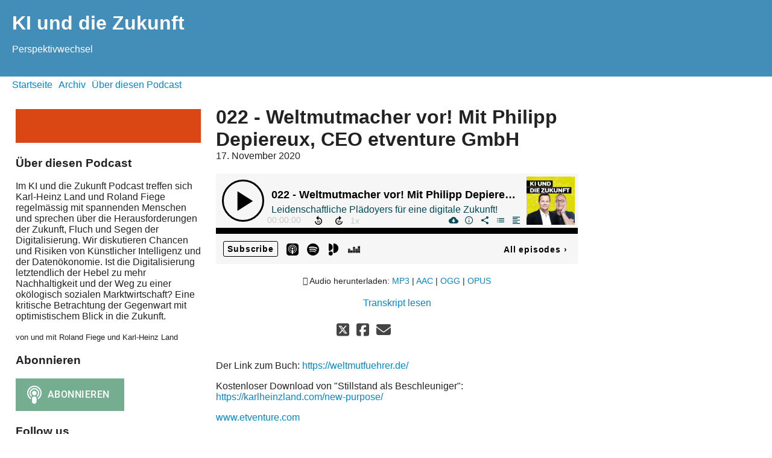

--- FILE ---
content_type: text/html; charset=utf-8
request_url: https://erdefuenfnull.podigee.io/22-weltmutfuehrer
body_size: 4136
content:
<!DOCTYPE html>
<html lang="de">
  <head>
    <meta charset="utf-8">
    <meta http-equiv="X-UA-Compatible" content="IE=edge,chrome=1">

    <title>
      022 - Weltmutmacher vor! Mit Philipp Depiereux, CEO etventure GmbH - KI und die Zukunft - Podcast
    </title>

    <meta name="viewport" content="width=device-width, initial-scale=1">

    <meta content="podigee.com" name="generator" />
<meta content="Heute zu Gast ist Philipp Depiereux,  CEO der etventure GmbH (eine Tochterfirma von EY). Er präsentiert u.a. sein neues Buch &quot;Mutmacher&quot;.
Der Buchtitel ist bewusst an den Begriff Weltmarktführer angelehnt, denn Deutschland ist das Land der Weltmarktführer - eine Tatsache, auf die wir zu recht sehr stolz sind. Sie beruht in der Regel aber auf herausragenden Innovationsleistungen aus der Vergangenheit. Heute sind wir vor allem Weltmeister der inkrementellen Innovation, denn wir können bestehende Produkte sehr gut verbessern. Wenn es aber darum geht, Bestehendes und bisher Erfolgreiches kritisch zu hinterfragen, Bewährtes über den Haufen zu werfen und unter hoher Unsicherheit komplett neue Wege zu gehen, dann tun wir uns schwer." name="description" />
<meta content="Roland Fiege und Karl-Heinz Land" name="author" />
<meta name="keywords" />

    <meta property="og:title" content="022 - Weltmutmacher vor! Mit Philipp Depiereux, CEO etventure GmbH" />
<meta property="og:description" content="Heute zu Gast ist Philipp Depiereux,  CEO der etventure GmbH (eine Tochterfirma von EY). Er präsentiert u.a. sein neues Buch &quot;Mutmacher&quot;.
Der Buchtitel ist bewusst an den Begriff Weltmarktführer angelehnt, denn Deutschland ist das Land der Weltmarktführer - eine Tatsache, auf die wir zu recht sehr stolz sind. Sie beruht in der Regel aber auf herausragenden Innovationsleistungen aus der Vergangenheit. Heute sind wir vor allem Weltmeister der inkrementellen Innovation, denn wir können bestehende Produkte sehr gut verbessern. Wenn es aber darum geht, Bestehendes und bisher Erfolgreiches kritisch zu hinterfragen, Bewährtes über den Haufen zu werfen und unter hoher Unsicherheit komplett neue Wege zu gehen, dann tun wir uns schwer." />
<meta property="og:type" content="website" />
<meta property="og:url" content="https://erdefuenfnull.podigee.io/22-weltmutfuehrer" />
<meta property="og:image" content="https://images.podigee-cdn.net/0x,sWM_gPqlQWx3T0MPA2oBxvept8hnKeMqkVM_-6Pv7dqA=/https://main.podigee-cdn.net/uploads/u14568/37e9498d-2522-40bb-b54c-da64084fbc73.jpg" />
<meta property="og:site_name" content="KI und die Zukunft" />
<meta name="twitter:card" content="summary_large_image" />
<meta name="twitter:site" content="@rolandfiege" />
<meta name="twitter:url" content="https://erdefuenfnull.podigee.io/22-weltmutfuehrer" />
<meta name="twitter:title" content="022 - Weltmutmacher vor! Mit Philipp Depiereux, CEO etventure GmbH" />
<meta name="twitter:description" content="Heute zu Gast ist Philipp Depiereux,  CEO der etventure GmbH (eine Tochterfirma von EY). Er präsentiert u.a. sein neues Buch &quot;Mutmacher&quot;.
Der Buchtitel ist bewusst an den Begriff Weltmarktführer angelehnt, denn Deutschland ist das Land der Weltmarktführer - eine Tatsache, auf die wir zu recht sehr stolz sind. Sie beruht in der Regel aber auf herausragenden Innovationsleistungen aus der Vergangenheit. Heute sind wir vor allem Weltmeister der inkrementellen Innovation, denn wir können bestehende Produkte sehr gut verbessern. Wenn es aber darum geht, Bestehendes und bisher Erfolgreiches kritisch zu hinterfragen, Bewährtes über den Haufen zu werfen und unter hoher Unsicherheit komplett neue Wege zu gehen, dann tun wir uns schwer." />
<meta name="twitter:image" content="https://images.podigee-cdn.net/0x,sWM_gPqlQWx3T0MPA2oBxvept8hnKeMqkVM_-6Pv7dqA=/https://main.podigee-cdn.net/uploads/u14568/37e9498d-2522-40bb-b54c-da64084fbc73.jpg" />
<meta name="twitter:player" content="https://erdefuenfnull.podigee.io/22-weltmutfuehrer/embed?context=social" />
<meta name="twitter:player:stream" content="https://audio.podigee-cdn.net/325606-m-42de9bad25350721d71a7e7c2ce3111a.m4a?source=social" />
<meta name="twitter:player:stream:content_type" content="audio/aac" />
<meta itemprop="name" content="022 - Weltmutmacher vor! Mit Philipp Depiereux, CEO etventure GmbH" />
<meta itemprop="description" content="Heute zu Gast ist Philipp Depiereux,  CEO der etventure GmbH (eine Tochterfirma von EY). Er präsentiert u.a. sein neues Buch &quot;Mutmacher&quot;.
Der Buchtitel ist bewusst an den Begriff Weltmarktführer angelehnt, denn Deutschland ist das Land der Weltmarktführer - eine Tatsache, auf die wir zu recht sehr stolz sind. Sie beruht in der Regel aber auf herausragenden Innovationsleistungen aus der Vergangenheit. Heute sind wir vor allem Weltmeister der inkrementellen Innovation, denn wir können bestehende Produkte sehr gut verbessern. Wenn es aber darum geht, Bestehendes und bisher Erfolgreiches kritisch zu hinterfragen, Bewährtes über den Haufen zu werfen und unter hoher Unsicherheit komplett neue Wege zu gehen, dann tun wir uns schwer." />
<meta itemprop="image" content="https://images.podigee-cdn.net/0x,sWM_gPqlQWx3T0MPA2oBxvept8hnKeMqkVM_-6Pv7dqA=/https://main.podigee-cdn.net/uploads/u14568/37e9498d-2522-40bb-b54c-da64084fbc73.jpg" />

      <meta name="apple-itunes-app" content="app-id=https://podcasts.apple.com/de/podcast/erde-5-0-perspektivwechsel/id1520426042">

    <link rel="canonical" href="https://erdefuenfnull.podigee.io/22-weltmutfuehrer">
    <link rel="icon" href="/assets/favicons/favicon-96x96-e595067f367308346f53dde5921f8c405a8768e68e5594a49009ca9e6d6666fe.png" type="image/png">

    <link rel="stylesheet" href="/assets/fontawesome-f9ecfc289bf66915a83a40889998168888fc82f217634d23e9e8486cbafdd5f1.css" media="all" />
    
    <link rel="stylesheet" href="/assets/blog-7233c08c7e31d828b4368f0c1b41ab74e3b3a711221bd9a75ddb45177323836a.css" media="all" />
      <link rel="stylesheet" media="all" href="/stylesheets/application.css"></link>

    <meta name="csrf-param" content="authenticity_token" />
<meta name="csrf-token" content="HzunlBXmNL4bRPylrA298wKQku8qdd7ehc8bSPAmxIVq4gl8XrNWdDtfBMsaHjftLaev7tYwyPN9YYRsO6mIRA" />
    <script src="/assets/custom/application-e83c062865038959efc69ef9440e22a5054a100757c8943fb6614d59465f064c.js"></script>

    <script src="https://player.podigee-cdn.net/podcast-player/javascripts/podigee-podcast-player-direct.js" class="podigee-podcast-player-direct"></script>

    <link rel="alternate" type="application/rss+xml" title="022 - Weltmutmacher vor! Mit Philipp Depiereux, CEO etventure GmbH - KI und die Zukunft - Podcast" href="https://erdefuenfnull.podigee.io/feed/mp3"></link>


    
  </head>

  <body id="blog" class="">

    <header class="page-header">
  <a href="/">
    <h1 class="title">
      KI und die Zukunft
    </h1>
    <p class="subtitle">
      Perspektivwechsel
    </p>
  </a>
</header>
<nav class="section-navigation">
  <ul class="unstyled">
    <li>
      <a href="/">Startseite</a>
    </li>
    <li>
      <a href="/archive">Archiv</a>
    </li>
    <li>
      <a href="/about">Über diesen Podcast</a>
    </li>
  </ul>
</nav>
<div class="section-sidebar">
  <img alt="KI und die Zukunft" src="/assets/blog-default-header-315787ceb779512c68314dd4f9309a224a733f27893d310e1a0a0a2b71966bde.png">
  <div class="sidebar-content">
    <h3>
      Über diesen Podcast
    </h3>
    <p>
      <p>Im KI und die Zukunft Podcast treffen sich Karl-Heinz Land und Roland Fiege regelmässig mit spannenden Menschen und sprechen über die Herausforderungen der Zukunft, Fluch und Segen der Digitalisierung. Wir diskutieren Chancen und Risiken von Künstlicher Intelligenz und der Datenökonomie. Ist die Digitalisierung letztendlich der Hebel zu mehr Nachhaltigkeit und der Weg zu einer okölogisch sozialen Marktwirtschaft? Eine kritische Betrachtung der Gegenwart mit optimistischem Blick in die Zukunft.</p>
    </p>
    <small>
      von und mit Roland Fiege und Karl-Heinz Land
    </small>
  
    <h3>
      Abonnieren
    </h3>
    
      <script>
  window["podcastData5e2d33ca18e1085fc648"] = {"title":"KI und die Zukunft","subtitle":"Perspektivwechsel","description":"\u003cp\u003eIm KI und die Zukunft Podcast treffen sich Karl-Heinz Land und Roland Fiege regelmässig mit spannenden Menschen und sprechen über die Herausforderungen der Zukunft, Fluch und Segen der Digitalisierung. Wir diskutieren Chancen und Risiken von Künstlicher Intelligenz und der Datenökonomie. Ist die Digitalisierung letztendlich der Hebel zu mehr Nachhaltigkeit und der Weg zu einer okölogisch sozialen Marktwirtschaft? Eine kritische Betrachtung der Gegenwart mit optimistischem Blick in die Zukunft.\u003c/p\u003e","cover":"https://images.podigee-cdn.net/400x,sWM_gPqlQWx3T0MPA2oBxvept8hnKeMqkVM_-6Pv7dqA=/https://main.podigee-cdn.net/uploads/u14568/37e9498d-2522-40bb-b54c-da64084fbc73.jpg","feeds":[{"type":"audio","format":"mp3","url":"https://erdefuenfnull.podigee.io/feed/mp3","directory-url-itunes":"https://podcasts.apple.com/de/podcast/erde-5-0-perspektivwechsel/id1520426042"}],"configuration":{"autoWidth":null,"color":"#75ad91","enabled":true,"format":null,"size":"big","style":null,"language":"de"}};
</script>
<script class='podlove-subscribe-button' data-color='#75ad91' data-json-data='podcastData5e2d33ca18e1085fc648' data-language='de' data-size='big' src='https://player.podigee-cdn.net/subscribe-button/javascripts/app.js'></script>

    

    <h3>
      Follow us
    </h3>
  
    
  
    <ul class="follow unstyled">
      
        <li><i class="icon-twitter"></i><a href="https://twitter.com/rolandfiege"> @rolandfiege</a></li>
      
      
      
        <li><i class="icon-facebook"></i><a href="https://www.facebook.com/292980417387337"> www.facebook.com/</a></li>
      
    </ul>

    <p class="copyright">Roland Fiege und Karl-Heinz Land</p>

    
  </div>
</div>

<div class="section-main">
  <article class="post">

  <header>
    <h1 class="post-heading">
      022 - Weltmutmacher vor! Mit Philipp Depiereux, CEO etventure GmbH
    </h1>

    <time>
      <span class="js-podigee-timestamp podigee-timestamp" data-timestamp="1605633950" data-format="%d. %B %Y"></span><noscript><span>2020-11-17 17:25:50 UTC</span></noscript>
    </time>
  </header>

  <section class="post-media-player">
    <div class='podigee-podcast-player-direct' data-configuration='https://erdefuenfnull.podigee.io/22-weltmutfuehrer/embed?context=website'></div>

  </section>
  <section class="post-downloads">
    <div class='post-media-player-downloads'>
<i class='fas fa-cloud-download-alt'></i>
Audio herunterladen:
<a download="weltmutfuehrer.mp3" href="https://audio.podigee-cdn.net/325606-m-42de9bad25350721d71a7e7c2ce3111a.mp3?source=web_download&amp;dl=1">MP3</a>
|
<a download="weltmutfuehrer.m4a" href="https://audio.podigee-cdn.net/325606-m-42de9bad25350721d71a7e7c2ce3111a.m4a?source=web_download&amp;dl=1">AAC</a>
|
<a download="weltmutfuehrer.vorbis" href="https://audio.podigee-cdn.net/325606-m-42de9bad25350721d71a7e7c2ce3111a.ogg?source=web_download&amp;dl=1">OGG</a>
|
<a download="weltmutfuehrer.opus" href="https://audio.podigee-cdn.net/325606-m-42de9bad25350721d71a7e7c2ce3111a.opus?source=web_download&amp;dl=1">OPUS</a>

</div>

  </section>
  
  
  <section class="post-transcript">
    <a href="/22-weltmutfuehrer/transcript">Transkript lesen</a>
  </section>
  

  <section class="post-social-media">
    <section class='post-social-buttons' data-title='022 - Weltmutmacher vor! Mit Philipp Depiereux, CEO etventure GmbH' data-url='https://erdefuenfnull.podigee.io/22-weltmutfuehrer'>
<a class='link twitter' data-provider='twitter' href='#'>
<svg class='share-icon-x-twitter-square' viewbox='0 0 448 512' xmlns='http://www.w3.org/2000/svg'>
<!-- ! Font Awesome Free 6.4.2 by @fontawesome - https://fontawesome.com License - https://fontawesome.com/license (Commercial License) Copyright 2023 Fonticons, Inc. -->
<path d='M64 32C28.7 32 0 60.7 0 96V416c0 35.3 28.7 64 64 64H384c35.3 0 64-28.7 64-64V96c0-35.3-28.7-64-64-64H64zm297.1 84L257.3 234.6 379.4 396H283.8L209 298.1 123.3 396H75.8l111-126.9L69.7 116h98l67.7 89.5L313.6 116h47.5zM323.3 367.6L153.4 142.9H125.1L296.9 367.6h26.3z' fill='currentColor'></path>
</svg>
</a>
<a class='link facebook' data-provider='facebook' href='#'>
<svg class='share-icon-x-twitter-square' viewbox='0 0 448 512' xmlns='http://www.w3.org/2000/svg'>
<!-- ! Font Awesome Free 6.4.2 by @fontawesome - https://fontawesome.com License - https://fontawesome.com/license (Commercial License) Copyright 2023 Fonticons, Inc. -->
<path d='M64 32C28.7 32 0 60.7 0 96V416c0 35.3 28.7 64 64 64h98.2V334.2H109.4V256h52.8V222.3c0-87.1 39.4-127.5 125-127.5c16.2 0 44.2 3.2 55.7 6.4V172c-6-.6-16.5-1-29.6-1c-42 0-58.2 15.9-58.2 57.2V256h83.6l-14.4 78.2H255V480H384c35.3 0 64-28.7 64-64V96c0-35.3-28.7-64-64-64H64z' fill='currentColor'></path>
</svg>
</a>
<a class='link mail' href='mailto:?subject=022 - Weltmutmacher vor! Mit Philipp Depiereux, CEO etventure GmbH&body=022 - Weltmutmacher vor! Mit Philipp Depiereux, CEO etventure GmbH%20%28https://erdefuenfnull.podigee.io/22-weltmutfuehrer%29'>
<svg class='share-icon-x-twitter-square' viewbox='0 0 512 512' xmlns='http://www.w3.org/2000/svg'>
<!-- ! Font Awesome Free 6.4.2 by @fontawesome - https://fontawesome.com License - https://fontawesome.com/license (Commercial License) Copyright 2023 Fonticons, Inc. -->
<path d='M48 64C21.5 64 0 85.5 0 112c0 15.1 7.1 29.3 19.2 38.4L236.8 313.6c11.4 8.5 27 8.5 38.4 0L492.8 150.4c12.1-9.1 19.2-23.3 19.2-38.4c0-26.5-21.5-48-48-48L48 64zM0 176L0 384c0 35.3 28.7 64 64 64l384 0c35.3 0 64-28.7 64-64l0-208L294.4 339.2c-22.8 17.1-54 17.1-76.8 0L0 176z' fill='currentColor'></path>
</svg>
</a>
</section>

    
  </section>

  <section class="post-show-notes">
    <p>Der Link zum Buch: 
<a href="https://weltmutfuehrer.de/">https://weltmutfuehrer.de/</a></p>
<p>Kostenloser Download von "Stillstand als Beschleuniger":
<a href="https://karlheinzland.com/new-purpose/">https://karlheinzland.com/new-purpose/</a></p>
<p><a href="http://www.etventure.com">www.etventure.com</a></p>
<p><a href="http://www.rolandfiege.com">www.rolandfiege.com</a></p>
  </section>

  <div class="post-comments">
  <hr>
  <h4>
    Kommentare
  </h4>
  

  <hr>

  <div class='new-comment'>
<a name='comments'></a>
<h4>
Neuer Kommentar
</h4>
<form action="/blog/comments" accept-charset="UTF-8" method="post"><input value="325606" autocomplete="off" type="hidden" name="comment[episode_id]" id="comment_episode_id" />
<input value="false" autocomplete="off" type="hidden" name="comment[network]" id="comment_network" />
<div class='field'>
<label class="honig" for="comment_nickname">Name</label>
<input class="honig" autocomplete="off" placeholder="Name oder Pseudonym" type="text" name="comment[nickname]" id="comment_nickname" />
</div>
<div class='field'>
<label class="honig" for="comment_content">Kommentar</label>
<textarea class="honig" pattern=".{10,}" rows="8" autocomplete="off" placeholder="Kommentar" name="comment[content]" id="comment_content">
</textarea>
</div>
<div class='field'>
<label for="comment_nicknamec0dcf378d0df2a79a4da">Name oder Pseudonym
<div>
<small>
Dein Name oder Pseudonym (wird öffentlich angezeigt)
</small>
</div>
</label><input required="required" autocomplete="off" placeholder="Joe Hörer" type="text" name="comment[nicknamec0dcf378d0df2a79a4da]" id="comment_nicknamec0dcf378d0df2a79a4da" />
</div>
<div class='field'>
<label for="comment_content2944a81ad5f68d10115e">Kommentar
<div>
<small>
Mindestens 10 Zeichen
</small>
</div>
</label><textarea required="required" autocomplete="off" pattern=".{10,}" rows="8" placeholder="Tolle Episode!" name="comment[content2944a81ad5f68d10115e]" id="comment_content2944a81ad5f68d10115e">
</textarea>
</div>
<div class='field'>
<div>
<small>
Durch das Abschicken des Formulars stimmst du zu, dass der Wert unter "Name oder Pseudonym" gespeichert wird und öffentlich angezeigt werden kann. Wir speichern keine IP-Adressen oder andere personenbezogene Daten. Die Nutzung deines echten Namens ist freiwillig.
</small>
</div>
<button class='button'>
Abschicken
</button>
</div>
</form></div>

</div>
</article>
</div>


  </body>
</html>


--- FILE ---
content_type: text/css
request_url: https://erdefuenfnull.podigee.io/stylesheets/application.css
body_size: 2846
content:
/*! normalize.css v2.1.3 | MIT License | git.io/normalize */
article,aside,details,figcaption,figure,footer,header,hgroup,main,nav,section,summary{display:block}audio,canvas,video{display:inline-block}audio:not([controls]){display:none;height:0}[hidden],template{display:none}html{font-family:sans-serif;-ms-text-size-adjust:100%;-webkit-text-size-adjust:100%}body{margin:0}a{background:transparent}a:focus{outline:thin dotted}a:active,a:hover{outline:0}h1{font-size:2em;margin:.67em 0}abbr[title]{border-bottom:1px dotted}b,strong{font-weight:700}dfn{font-style:italic}hr{-moz-box-sizing:content-box;box-sizing:content-box;height:0}mark{background:#ff0;color:#000}code,kbd,pre,samp{font-family:monospace,serif;font-size:1em}pre{white-space:pre-wrap}q{quotes:"\201C" "\201D" "\2018" "\2019"}small{font-size:80%}sub,sup{font-size:75%;line-height:0;position:relative;vertical-align:baseline}sup{top:-.5em}sub{bottom:-.25em}img{border:0}svg:not(:root){overflow:hidden}figure{margin:0}fieldset{border:1px solid silver;margin:0 2px;padding:.35em .625em .75em}legend{border:0;padding:0}button,input,select,textarea{font-family:inherit;font-size:100%;margin:0}button,input{line-height:normal}button,select{text-transform:none}button,html input[type=button],input[type=reset],input[type=submit]{-webkit-appearance:button;cursor:pointer}button[disabled],html input[disabled]{cursor:default}input[type=checkbox],input[type=radio]{box-sizing:border-box;padding:0}input[type=search]{-webkit-appearance:textfield;-moz-box-sizing:content-box;-webkit-box-sizing:content-box;box-sizing:content-box}input[type=search]::-webkit-search-cancel-button,input[type=search]::-webkit-search-decoration{-webkit-appearance:none}button::-moz-focus-inner,input::-moz-focus-inner{border:0;padding:0}textarea{overflow:auto;vertical-align:top}table{border-collapse:collapse;border-spacing:0}

*, *:after, *:before {
  -webkit-box-sizing: border-box;
  -moz-box-sizing: border-box;
  box-sizing: border-box;
}

body {
  color: #222;
  font-family: Helvetica, Arial, sans-serif;
}

a,
a:visited {
  color: #0088cc;
  text-decoration: none;
}

a:hover {
  color: #0088cc;
  text-decoration: underline;
}

hr {
  border-top: 1px solid #ccc;
  border-bottom: none;
}

.announcement {
  margin: 0 20px 20px;
  background: #EEDC82;
  padding: 2px 10px 4px 10px;
}

.announcement h1 {
  font-size: 1.6em;
  text-align: center;
}

.unstyled {
  margin: 0;
  padding: 0;
}

.unstyled li {
  list-style: none;
}

.page-header{
  background: #438eb9;
  color: #fff;
  overflow: hidden;
  padding: 20px;
}

.page-header h1 {
  margin: 0;
}

.page-header a {
  color: #fff;
  text-decoration: none;
}

.section-navigation {
  padding: 5px 20px;
}

.section-navigation ul {
  overflow: hidden;
}

.section-navigation li {
  float: left;
  margin-right: 10px;
}

.section-navigation a {
  text-decoration: none;
}

.pagination {
  margin-bottom: 20px;
  overflow: hidden;
}

.pagination_next_link {
  float: right;
  margin-right: 10px;
}

.section-sidebar {
  float: left;
  padding: 2%;
  width: 28%;
}

.section-sidebar img {
  width: 100%;
}

.section-sidebar .copyright {
  margin-top: 10px;
}

.section-main {
  float: left;
  width: 70%;
}

.section-main .post {
  width: 600px;
}

.section-main .post header,
.section-main .post section {
  margin-bottom: 20px;
}

.section-main .post header h1 {
  margin-bottom: 0;
}

.post-media-player iframe {
  width: 100%;
}

.podlovewebplayer_wrapper .podlovewebplayer_meta .togglers .infowindow,
.podlovewebplayer_wrapper .podlovewebplayer_meta .togglers .showsharebuttons {
  display: none !important;
}

.post-social-media {
  margin-left: 200px;
  overflow: hidden;
}

.section-main .post .post-social-media {
  margin-bottom: 0;
}

.post .post-transcript {
  text-align: center;
}

.post .post-flattr {
  float: left;
  margin: 3px 0 0 5px;
}

.post .post-social-buttons {
  float: left;
  margin-bottom: 0px;
}

.post-social-buttons .link {
  color: #444;
  font-size: 24px;
  margin-right: 5px;
  text-decoration: none;
}

.post-social-buttons .link:hover {
  color: #000;
}

.post-comments .comment {
  margin-bottom: 20px;
  overflow: hidden;
}

.post-comments .comment img {
  float: left;
  height: 50px;
  width: 50px;
}
.post-comments .comment .comment-meta {
  margin-bottom: 10px;
}

.post-comments .comment .comment-body {
  margin-left: 60px;
}

.new-comment {
  overflow: hidden;
}

.new-comment form .field label {
  display: block;
}

.new-comment form .field small {
  color: #888;
}

.new-comment form .field input,
.new-comment form .field textarea {
  border: 1px solid rgba(0, 0, 0, 0.15);
  border-radius: 5px;
  margin-bottom: 10px;
  margin-top: 10px;
  outline: none;
  padding: 5px;
  width: 600px;
}

.new-comment form .field button {
  background: rgb(18, 112, 255);
  border: none;
  border-radius: 6px;
  color: #fff;
  float: right;
  padding: 6px;
}

.new-comment .messages {
  margin: 20px -20px 0;
}

.new-comment .messages .message {
  padding: 5px 20px;
}

.new-comment .messages .success {
  background: #dff0d8;
  color: #468847;
}

.new-comment .messages .error {
  background: #f2dede;
  color: #b94a48;
}

.archive {
  width: 600px;
}

.section-sidebar .feeds {
  padding-left: 20px;
}

.timeline {
  margin: 0px auto;
  max-width: 700px;
  overflow: hidden;
  height: auto;
  position: relative;
  padding: 0px;
  list-style-type: none;
  background: url([data-uri]);
  background-repeat: repeat-y;
  background-position: 50% 0;
}

.timeline .year {
  background: #505050;
  font-size: 2em;
  max-width: 4em;
  clear: both;
  margin: 1em auto;
  color: white;
  border-radius: 30% / 100%;
  text-align: center;
  margin-top: 50px;
  line-height: 40px;
}

.timeline .year:first-of-type {
  margin-top: 0 !important;
}

.timeline .month {
  background: #666699;
  font-size: 1em;
  max-width: 8em;
  clear: both;
  display: block;
  margin: 1em auto;
  color: white;
  border-radius: 30% / 100%;
  text-align: center;
  margin-top: 10px;
  line-height: 25px;
}

.timeline .event {
  position: relative;
  text-align: center;
  float: right;
  clear: right;
  width: 45%;
  margin: 10px 2.5%;
  border-radius: 5px;
  list-style-type: none;
  display: block;
  padding: .4em;
  background: white;
  z-index: 15;
  color: #4d4d4d;
  border: 1px solid #9d9d9d;
  text-decoration: none;
  -webkit-transition: background .15s linear;
  -moz-transition: background .15s linear;
  -ms-transition: background .15s linear;
  -o-transition: background .15s linear;
  transition: background .15s linear;

  margin-bottom: 50px;
}

.timeline .event a {
  text-decoration: none;
  color: #4d4d4d;
}

.timeline .event.featured {
  width: 95% !important;
  background: #e8e8e8;
}

.timeline .event.featured:after, .timeline .event.featured:before {
  display: none;
}

@media all and (width: 600px) {
  .timeline .event {
    float: none;
  }
}

@media all and (max-width: 600px) {
  /* line 51, ../scss/timeline.scss */
  .timeline .event {
    float: none;
    width: 85%;
  }
}

.timeline .event.offset-first {
  margin-top: -1.5em;
}

.timeline .event img {
  margin-top: 10px;
  max-width: 100%;
}

.timeline .event:hover {
  background: #e9e9e9;
}

.timeline .event:hover:after {
  background: #505050;
}

.timeline .event:nth-child(2n) {
  float: left;
  clear: left;
}

@media all and (min-width: 600px) {
  .timeline .event:nth-child(2n) {
    margin-left: -22px;
    margin-top: 20px;
  }
}

@media all and (min-width: 650px) {
  .timeline .event:after {
    display: block;
    content: ' ';
    height: 9px;
    width: 9px;
    background: #9d9d9d;
    border-radius: 50%;
    position: absolute;
    left: -5%;
    top: 1.5em;
    border: 2px solid white;
  }
}

.timeline .event:nth-child(2n):after {
  right: -5%;
  left: auto;
}

.padd {
  display: block;
  padding: 10px;
}

.padd.center {
  text-align: center;
}

.ad {
  display: block;
  background: rgba(50, 50, 50, 0.5);
  color: white;
  text-decoration: none;
  text-align: center;
  padding: 15px;
  font-weight: 800;
  border-bottom: 2px solid black;
  border-top: 2px solid black;
}

.timeline .event {
  overflow: hidden;
  padding: 0;
}

.event hr {
  margin-bottom: 0;
}

.event iframe {
  margin-bottom: -5px;
  width: 100%;
}

.event .podlovewebplayer_wrapper .podlovewebplayer_meta {
  border-radius: 0;
  height: 60px;
  min-height: 60px;
  text-align: left;
}

.event .podlovewebplayer_wrapper .podlovewebplayer_tableend {
  border-radius: 0;
}

.event .podlovewebplayer_wrapper .podlovewebplayer_meta .bigplay {
  color: #fff;
  font-size: 22px;
  height: 50px;
  padding-left: 14px;
  width: 50px;
}

.event .podlovewebplayer_wrapper .podlovewebplayer_meta .bigplay.playing {
  padding-left: 10px;
}

.event .podlovewebplayer_wrapper .podlovewebplayer_meta .subtitle {
  margin-left: 0;
}

.event .podlovewebplayer_wrapper .togglers,
.event .podlovewebplayer_wrapper .coverart,
.event .podlovewebplayer_wrapper .podlovewebplayer_controlbox.active {
  display: none;
}


.powered-by-podigee {
  margin-top: 40px;
  text-align: center;
  width: 50%
}

.powered-by-podigee img {
  display: block;
  margin: 0 auto;
  width: 64px;
}

@media (max-width: 870px) {
  .section-main .post {
    width: 100%;
  }
}

@media (max-width: 600px) {
  .page-header {
    margin-bottom: 0;
  }

  .section-sidebar,
  .section-main {
    width: 100%;
  }

  .section-main {
    padding: 0 2%;
  }

  .section-main .post {
    width: 100%;
  }

  .section-sidebar .sidebar-content {
    display: none;
  }
}